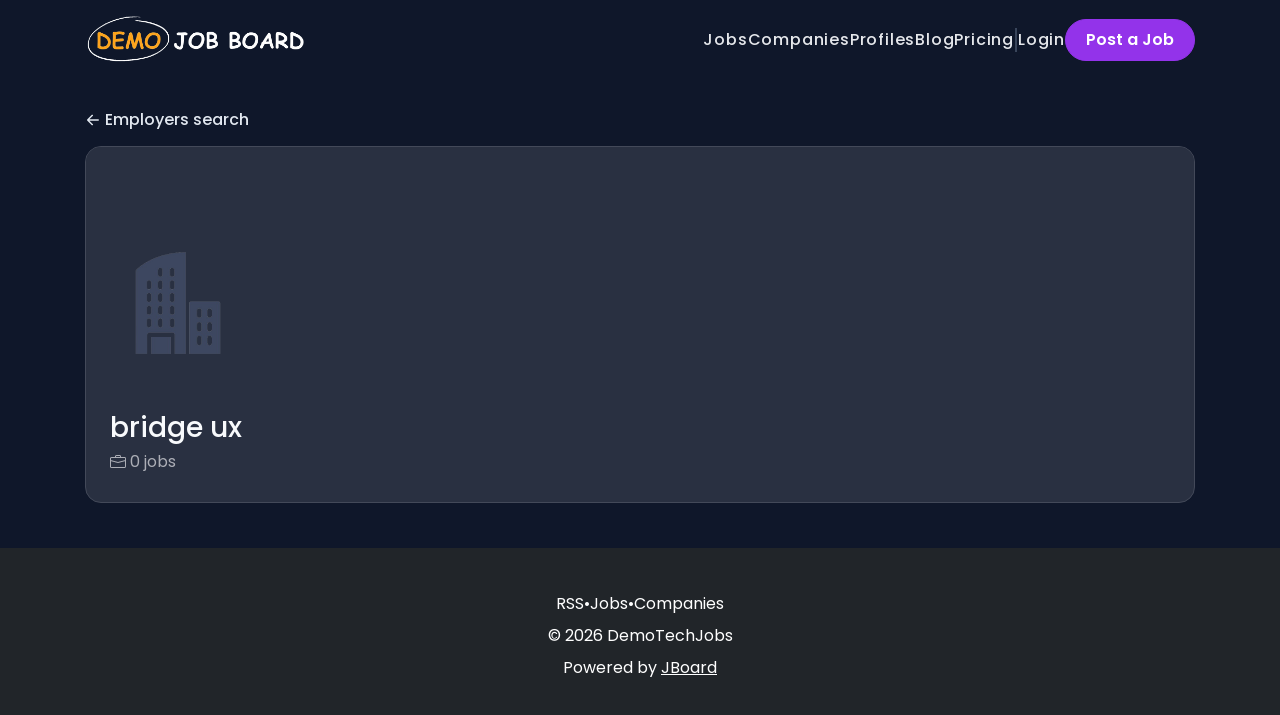

--- FILE ---
content_type: text/html; charset=UTF-8
request_url: https://demo.jboard.io/companies/bridge-ux-768656
body_size: 8085
content:
<!DOCTYPE html>
<html lang="en">
<head>
    <!-- Required meta tags -->
    <meta charset="utf-8" />
    <title>bridge ux Jobs - DemoTechJobs</title>
<link rel="canonical" href="https://demo.jboard.io/companies/bridge-ux-768656">
<meta property="og:title" content="bridge ux Jobs">
<meta property="og:url" content="https://demo.jboard.io/companies/bridge-ux-768656">
<meta property="og:type" content="website">
<meta property="og:image" content="https://d3535lqr6sqxto.cloudfront.net/cache/cover_images/30a8058c3d32a7790e6d5a027f1a57d208f3d6cb-c0157194d9b630060721b6b15519403cadb2cc9f.jpg">

<meta name="twitter:card" content="summary_large_image">
<meta name="twitter:image" content="https://d3535lqr6sqxto.cloudfront.net/cache/cover_images/30a8058c3d32a7790e6d5a027f1a57d208f3d6cb-c0157194d9b630060721b6b15519403cadb2cc9f.jpg">
<meta name="twitter:title" content="bridge ux Jobs">
<meta name="twitter:description" content="">
<script type="application/ld+json">{"@context":"https:\/\/schema.org","@type":"WebPage","name":"bridge ux Jobs"}</script>
    <meta name="viewport" content="width=device-width, initial-scale=1, shrink-to-fit=no" />
            <link rel="icon" href="https://jboard-tenant.s3.us-west-1.amazonaws.com/favicons/ezP4fpzQpnVS5wedtspwrhbjOyHmJGRb76ThLvYz.png" />
    
    
    
    <script>
    window.$jBoard = {"team":{"id":2475,"name":"DemoTechJobs","slug":"demo","domain":"demo.jboard.io"},"currentUser":null,"adminUserToken":null,"currentSessionID":null,"csrf_token":"qSSPVmhbq1hRaqBRcd19ysUjcu1DiLejfjD2OgOM","config":{"admin_url":"https:\/\/app.jboard.io","main_api_url":"https:\/\/app.jboard.io\/api","enable_api":true,"custom_tenant_api_url":"","do_not_proxy_apply_urls":false,"disable_recaptcha":0,"google_recaptcha_site_key":"6Le7CdQoAAAAAKiYR9pPPytJ7deUomntdJvTs6FD","tax_enabled":false,"tax_mode":"fixed_rate","tax_behavior":"exclusive"},"urls":{"post_a_job_url":"\/post-a-job","employer_account_jobs_page_url":"\/account\/jobs"},"language":{"name":"English","supported_by_mapbox_search":true,"code":"en","supported_by_stripe":true},"trans":{"validation.upload_size":"The uploaded file is too large, try to upload a file that is less than 8.00MB.","post_job.message.update.success":"The job has been successfully updated!","employer_account.products.message.canceled_successfully":"The subscription was canceled successfully.","employer_account.products.message.payment_method.updated":"The subscription\u0027s payment method was updated successfully.","employer_account.products.message.resumed_successfully":"The subscription was resumed successfully.","products.message.coupon.success":"Coupon applied successfully!","products.message.coupon.removed.success":"Coupon removed successfully!","general.error.upload_only_image":"You can upload only an image file.","alert_subscription.success.title":"Subscribed","forms.field.numeric_range.display.empty":"-","forms.field.numeric_range.display.from_only":"from :FROM_NUMBER","forms.field.numeric_range.display.to_only":"up to :TO_NUMBER","forms.field.numeric_range.display.from_to":"from :FROM_NUMBER to :TO_NUMBER","general.checkbox.yes":"YES","general.checkbox.no":"NO","job_apply.step.review.empty_value":"blank"},"payments":{"stripe":{"key":"pk_live_51IbFKlGCNuM1RmTAnB8naM9LYefEgIOlSHUv9Knst7kIhZunto6zuwi4ADgM1nJvo9jl0SNVep8Q94jmNGE7ckpn00rn1RQ9Cc","account_id":"acct_1IsvgID7nOcFOVE1"}},"sessionStatus":null,"dangerSessionStatus":null,"currency":{"code":"usd","symbol":"$","full_name":"USD - US Dollar","zero_decimal":false,"stripe_supported":true,"template":":SYMBOL:AMOUNT"},"currency_default_template":":SYMBOL :AMOUNT","number_format":{"dec":2,"dec_point":".","thousands_sep":","}};
    window.$theme = {"colors":{"primary":"#9333EAFF","danger":"#DC2626FF"},"input":{"placeholderColor":"#495057FF"}};
    window.$theme.$styleGroupsCssObjectMap = {};
    window.$cssClassesToGenerate = {};
    window.$styleGroupsToGenerateCssObjects = {};
    window.$inBuilderMode = false;
    window.$actingVisitorIsBot = true;
    window.$jBoardEvents = [];
            window.$JBoardAPI = {};
    </script>

    <link rel="preconnect" href="https://fonts.googleapis.com">
    <link rel="preconnect" href="https://fonts.gstatic.com" crossorigin>
    <link rel="stylesheet" href="https://d2x33it9a58aqn.cloudfront.net/css/app.css?id=efa5399683d50f28e77bf912fb264008" crossorigin="anonymous"/>
            
    
            <link
    id="jb-font-default-for-texts"
    href="https://fonts.googleapis.com/css?family=Poppins:100,200,300,400,500,600,700,800,900&display=swap"
    rel="stylesheet"
    media="print"
    onload="this.media='all'"
/>
<link
    id="jb-font-default-for-headings"
    href="https://fonts.googleapis.com/css?family=Poppins:100,200,300,400,500,600,700,800,900&display=swap"
    rel="stylesheet"
    media="print"
    onload="this.media='all'"
/>


<style rel="stylesheet">
    :root {
        --primary: #9333EAFF;
        --jb-outline-color: #9333EAFF;
        --website-bg-color: #0F172AFF;
        --success: #10b981FF;
        --info: #1092CAFF;
        --warning: #ECB056FF;
        --danger: #CA1010FF;
        --jb-dashboard-info-color: #ACAEB6FF;
        --font-weight-default-for-headings: 600;
        --font-weight-default-for-texts: 400;
        --jb-validation-error-color: #DC2626FF;
        --jb-form-placeholder-color: #495057FF;
        --jb-base-font-size: 16px;
        --jb-forms-section-divider-color: #394556FF;
        }

    body,
    .jb-font-default-for-texts {
        font-family: Poppins, sans-serif, -apple-system, BlinkMacSystemFont, "Segoe UI", Roboto, "Helvetica Neue", Arial, "Noto Sans", sans-serif, "Apple Color Emoji", "Segoe UI Emoji", "Segoe UI Symbol", "Noto Color Emoji";
    }

    .jb-font-default-for-headings {
        font-family: Poppins, sans-serif, -apple-system, BlinkMacSystemFont, "Segoe UI", Roboto, "Helvetica Neue", Arial, "Noto Sans", sans-serif, "Apple Color Emoji", "Segoe UI Emoji", "Segoe UI Symbol", "Noto Color Emoji";
    }

</style>

    
    
    

    
            <style>
             .jb-color-ffffffff{ color: #FFFFFFFF !important;}  .jb-background-9333eaff { background-color: #9333EAFF!important;}  .jb-border-top-color-9333EAFF { border-top-color: #9333EAFF!important;}  .jb-border-right-color-9333EAFF { border-right-color: #9333EAFF!important;}  .jb-border-bottom-color-9333EAFF { border-bottom-color: #9333EAFF!important;}  .jb-border-left-color-9333EAFF { border-left-color: #9333EAFF!important;}  .jb-background-293041ff { background-color: #293041FF!important;}  .jb-border-top-color-434959FF { border-top-color: #434959FF!important;}  .jb-border-right-color-434959FF { border-right-color: #434959FF!important;}  .jb-border-bottom-color-434959FF { border-bottom-color: #434959FF!important;}  .jb-border-left-color-434959FF { border-left-color: #434959FF!important;}  .jb-background-b91c1cff { background-color: #B91C1CFF!important;}  .jb-border-top-color-B91C1CFF { border-top-color: #B91C1CFF!important;}  .jb-border-right-color-B91C1CFF { border-right-color: #B91C1CFF!important;}  .jb-border-bottom-color-B91C1CFF { border-bottom-color: #B91C1CFF!important;}  .jb-border-left-color-B91C1CFF { border-left-color: #B91C1CFF!important;}  .jb-color-f8fafcff{ color: #F8FAFCFF !important;}  .jb-color-14532dff{ color: #14532DFF !important;}  .jb-background-dcfce7ff { background-color: #DCFCE7FF!important;}  .jb-border-top-color-DCFCE7FF { border-top-color: #DCFCE7FF!important;}  .jb-border-right-color-DCFCE7FF { border-right-color: #DCFCE7FF!important;}  .jb-border-bottom-color-DCFCE7FF { border-bottom-color: #DCFCE7FF!important;}  .jb-border-left-color-DCFCE7FF { border-left-color: #DCFCE7FF!important;}  .jb-color-075985ff{ color: #075985FF !important;}  .jb-background-bae6fdff { background-color: #BAE6FDFF!important;}  .jb-border-top-color-BAE6FDFF { border-top-color: #BAE6FDFF!important;}  .jb-border-right-color-BAE6FDFF { border-right-color: #BAE6FDFF!important;}  .jb-border-bottom-color-BAE6FDFF { border-bottom-color: #BAE6FDFF!important;}  .jb-border-left-color-BAE6FDFF { border-left-color: #BAE6FDFF!important;}  .jb-color-7c2d12ff{ color: #7c2d12FF !important;}  .jb-background-ffedd5ff { background-color: #FFEDD5FF!important;}  .jb-border-top-color-FFEDD5FF { border-top-color: #FFEDD5FF!important;}  .jb-border-right-color-FFEDD5FF { border-right-color: #FFEDD5FF!important;}  .jb-border-bottom-color-FFEDD5FF { border-bottom-color: #FFEDD5FF!important;}  .jb-border-left-color-FFEDD5FF { border-left-color: #FFEDD5FF!important;}  .jb-color-7f1d1dff{ color: #7F1D1DFF !important;}  .jb-background-fecacaff { background-color: #FECACAFF!important;}  .jb-border-top-color-FECACAFF { border-top-color: #FECACAFF!important;}  .jb-border-right-color-FECACAFF { border-right-color: #FECACAFF!important;}  .jb-border-bottom-color-FECACAFF { border-bottom-color: #FECACAFF!important;}  .jb-border-left-color-FECACAFF { border-left-color: #FECACAFF!important;}  .jb-background-475569ff { background-color: #475569FF!important;}  .jb-color-495057ff{ color: #495057FF !important;}  .jb-background-020617ff { background-color: #020617FF!important;}  .jb-color-434959ff{ color: #434959FF !important;}  .jb-color-acaeb6ff{ color: #ACAEB6FF !important;}  .jb-border-top-color-394556FF { border-top-color: #394556FF!important;}  .jb-border-bottom-color-394556FF { border-bottom-color: #394556FF!important;}  .jb-color-e2e8f0ff{ color: #E2E8F0FF !important;}  .jb-background-cbd5e1ff { background-color: #CBD5E1FF!important;}  .jb-background-10b981ff { background-color: #10b981FF!important;}  .jb-color-f9fafbff{ color: #F9FAFBFF !important;}  .jb-color-f3f4f6ff{ color: #F3F4F6FF !important;}  .jb-placeholder-color-495057ff{
        &::-webkit-input-placeholder { /* WebKit browsers */
         color: #495057FF !important;
        }
        &::-moz-placeholder { /* Mozilla Firefox 4 to 18 */
          color: #495057FF !important;
          opacity: 1; /* Required to make placeholder visible in Firefox */
        }
        &::-moz-placeholder { /* Mozilla Firefox 19+ */
         color: #495057FF !important;
          opacity: 1; /* Required to make placeholder visible in Firefox */
        }
        &:-ms-input-placeholder { /* Internet Explorer 10-11 */
          color: #495057FF !important;
        }
        &::-ms-input-placeholder { /* Microsoft Edge */
          color: #495057FF !important;
        }
        &::placeholder { /* Standard */
         color: #495057FF !important;
        }
      }  .jb-active-color-9333eaff{ color: #9333EAFF !important;}  .jb-background-434959ff { background-color: #434959FF!important;}  .jb-color-6b7280ff{ color: #6B7280FF !important;}  .jb-color-dc2626ff{ color: #DC2626FF !important;}  .jb-color-0f172aff{ color: #0F172AFF !important;}  .jb-color-9333eaff{ color: #9333EAFF !important;}  .jb-color-10b981ff{ color: #10b981FF !important;}  .jb-color-1092caff{ color: #1092CAFF !important;}  .jb-color-ecb056ff{ color: #ECB056FF !important;}  .jb-color-ca1010ff{ color: #CA1010FF !important;}  .jb-color-ffffff{ color: #FFFFFF !important;}  .jb-background-000000 { background-color: #000000!important;}
        </style>
    </head>
<body id="i-body-general" class="">
    

    <header>
    <style>
    :root {
        --jb-sub-menu-card-border-color: #434959FF
    }
</style>

 <div
    id="jb-section-90"
    data-id="90"
    data-order=""
    class=" "
>
    <style>
                        #jb-section-90 .jb-color-e5e7ebff{ color: #E5E7EBFF !important;} #jb-section-90 .jb-color-64748bff{ color: #64748BFF !important;} #jb-section-90 .jb-border-top-color-434959FF { border-top-color: #434959FF!important;} #jb-section-90 .jb-border-right-color-434959FF { border-right-color: #434959FF!important;} #jb-section-90 .jb-border-bottom-color-434959FF { border-bottom-color: #434959FF!important;} #jb-section-90 .jb-border-left-color-434959FF { border-left-color: #434959FF!important;} #jb-section-90 .jb-background-293041ff { background-color: #293041FF!important;} #jb-section-90 .jb-color-ffffffff{ color: #FFFFFFFF !important;} #jb-section-90 .jb-background-9333eaff { background-color: #9333EAFF!important;} #jb-section-90 .jb-border-top-color-9333EAFF { border-top-color: #9333EAFF!important;} #jb-section-90 .jb-border-right-color-9333EAFF { border-right-color: #9333EAFF!important;} #jb-section-90 .jb-border-bottom-color-9333EAFF { border-bottom-color: #9333EAFF!important;} #jb-section-90 .jb-border-left-color-9333EAFF { border-left-color: #9333EAFF!important;} #jb-section-90 .jb-border-bottom-color-394556FF { border-bottom-color: #394556FF!important;} #jb-section-90 .jb-background-0f172aff { background-color: #0F172AFF!important;}
    </style>

    <div
        class="jb-section jb-pt-none jb-pb-none jb-background-0f172aff fixed-top"
            >
        <nav class="navbar navbar-expand-lg" id="header1-navbar">
        <div class="container">
            <div class="theme-header">
                <!-- Brand and toggle get grouped for better mobile display -->
                                    <div class="navbar-header">
                        <a href="/"
                           class="jb-navbar-brand d-flex align-items-center jb-h-20 jb-pt-xs jb-pb-xs">
                            <img class="jb-navbar-brand-img" src="https://d3535lqr6sqxto.cloudfront.net/logos/2pqcuV2F7zjtYMk3Uh6FxRpozQROqx4aB27g8nxq.png"
                                 alt="DemoTechJobs" width="210" height="52"/>
                        </a>
                    </div>
                                <button class="navbar-toggler jb-color-e5e7ebff jb-icon-size-6xl" type="button"
                        data-toggle="collapse" data-target="#header1-main-navbar" aria-controls="header1-main-navbar"
                        aria-expanded="false" aria-label="Toggle navigation">
                     <svg class="" fill="currentColor" version="1.1" id="Layer_1" xmlns="http://www.w3.org/2000/svg"
     xmlns:xlink="http://www.w3.org/1999/xlink" width="64px" height="64px" viewBox="0 0 100.00 100.00"
     enable-background="new 0 0 100 100" xml:space="preserve" stroke="#000000" stroke-width="0.001"
     transform="rotate(0)matrix(1, 0, 0, 1, 0, 0)">
        <g id="SVGRepo_bgCarrier" stroke-width="0" transform="translate(23,23), scale(0.54)"/>
        <g id="SVGRepo_tracerCarrier" stroke-linecap="round" stroke-linejoin="round" stroke="#CCCCCC" stroke-width="0.4"/>
        <g id="SVGRepo_iconCarrier"> <g> <path d="M70,33.5H32c-1.104,0-2,0.896-2,2s0.896,2,2,2h38c1.104,0,2-0.896,2-2S71.104,33.5,70,33.5z"/> <path d="M70,48.5H32c-1.104,0-2,0.896-2,2s0.896,2,2,2h38c1.104,0,2-0.896,2-2S71.104,48.5,70,48.5z"/> <path d="M70,63.5H32c-1.104,0-2,0.896-2,2s0.896,2,2,2h38c1.104,0,2-0.896,2-2S71.104,63.5,70,63.5z"/> <path d="M87.5,26.5c0-5.523-4.478-10-10-10h-55c-5.523,0-10,4.477-10,10v47c0,5.522,4.477,10,10,10h55c5.522,0,10-4.478,10-10V26.5 z M83.5,73.5c0,3.313-2.687,6-6,6h-55c-3.313,0-6-2.687-6-6v-47c0-3.313,2.687-6,6-6h55c3.313,0,6,2.687,6,6V73.5z"/> </g> </g>
    </svg>


 
                </button>
                <div class="collapse navbar-collapse" id="header1-main-navbar">
                    <ul class="navbar-nav mr-auto w-100 justify-content-end desktop-menu jb-gap-4xl">
                                                                                                                        <li>
                                        <a
                                            class="jb-color-e5e7ebff jb-text-size-base jb-font-default-for-texts jb-font-weight-medium jb-line-height-normal jb-letter-spacing-wider"
                                            href="/jobs"
                                                                                    >Jobs</a>
                                    </li>
                                                                                                                                                                                    <li>
                                        <a
                                            class="jb-color-e5e7ebff jb-text-size-base jb-font-default-for-texts jb-font-weight-medium jb-line-height-normal jb-letter-spacing-wider"
                                            href="/companies"
                                                                                    >Companies</a>
                                    </li>
                                                                                                                                                                                    <li>
                                        <a
                                            class="jb-color-e5e7ebff jb-text-size-base jb-font-default-for-texts jb-font-weight-medium jb-line-height-normal jb-letter-spacing-wider"
                                            href="/profiles"
                                                                                    >Profiles</a>
                                    </li>
                                                                                                                                                                                    <li>
                                        <a
                                            class="jb-color-e5e7ebff jb-text-size-base jb-font-default-for-texts jb-font-weight-medium jb-line-height-normal jb-letter-spacing-wider"
                                            href="/blog"
                                                                                    >Blog</a>
                                    </li>
                                                                                                                                                                                    <li>
                                        <a
                                            class="jb-color-e5e7ebff jb-text-size-base jb-font-default-for-texts jb-font-weight-medium jb-line-height-normal jb-letter-spacing-wider"
                                            href="/pricing"
                                                                                    >Pricing</a>
                                    </li>
                                                                                    
                                                    <li>
                                 <svg class="vertical-divider jb-color-64748bff jb-icon-size-2xl" xmlns="http://www.w3.org/2000/svg" viewBox="0 0 2 24" width="1" height="24" fill="currentColor">
        <path d="M1 0v24" stroke="currentColor" stroke-width="1"/>
    </svg>


 
                            </li>
                        
                                                    <li id="account-management-menu">
                                                                                                            <a class="jb-color-e5e7ebff jb-text-size-base jb-font-default-for-texts jb-font-weight-medium jb-line-height-normal jb-letter-spacing-wider jb-rounded-md jb-pl-none jb-pr-none jb-pt-none jb-pb-none jb-btn-underline-on-hover"
                                           href="/login">Login</a>
                                                                                                </li>
                        
                                                                            <li>
                                <a href="/post-a-job"
                                   class="jb-color-ffffffff jb-text-size-base jb-font-default-for-texts jb-font-weight-semibold jb-line-height-normal jb-letter-spacing-normal jb-background-9333eaff jb-rounded-full jb-border-top-sm jb-border-top-solid jb-border-top-color-9333EAFF jb-border-right-sm jb-border-right-solid jb-border-right-color-9333EAFF jb-border-bottom-sm jb-border-bottom-solid jb-border-bottom-color-9333EAFF jb-border-left-sm jb-border-left-solid jb-border-left-color-9333EAFF jb-pl-md jb-pr-md jb-pt-4xs jb-pb-4xs jb-btn-no-underline-on-hover">Post a Job</a>
                            </li>
                                            </ul>
                    <ul class="navbar-nav mr-auto justify-content-end mobile-menu jb-background-293041ff">
                                                                                                                         <li class="jb-pl-2xl jb-pr-2xl jb-pt-md jb-pb-md jb-border-bottom-sm jb-border-bottom-solid jb-border-bottom-color-394556FF" ><a class="jb-color-e5e7ebff jb-text-size-base jb-font-default-for-texts jb-font-weight-medium jb-line-height-normal jb-letter-spacing-wider"
                                           href="/jobs"
                                           >Jobs</a></li>
 
                                                                                                                                                                                     <li class="jb-pl-2xl jb-pr-2xl jb-pt-md jb-pb-md jb-border-bottom-sm jb-border-bottom-solid jb-border-bottom-color-394556FF" ><a class="jb-color-e5e7ebff jb-text-size-base jb-font-default-for-texts jb-font-weight-medium jb-line-height-normal jb-letter-spacing-wider"
                                           href="/companies"
                                           >Companies</a></li>
 
                                                                                                                                                                                     <li class="jb-pl-2xl jb-pr-2xl jb-pt-md jb-pb-md jb-border-bottom-sm jb-border-bottom-solid jb-border-bottom-color-394556FF" ><a class="jb-color-e5e7ebff jb-text-size-base jb-font-default-for-texts jb-font-weight-medium jb-line-height-normal jb-letter-spacing-wider"
                                           href="/profiles"
                                           >Profiles</a></li>
 
                                                                                                                                                                                     <li class="jb-pl-2xl jb-pr-2xl jb-pt-md jb-pb-md jb-border-bottom-sm jb-border-bottom-solid jb-border-bottom-color-394556FF" ><a class="jb-color-e5e7ebff jb-text-size-base jb-font-default-for-texts jb-font-weight-medium jb-line-height-normal jb-letter-spacing-wider"
                                           href="/blog"
                                           >Blog</a></li>
 
                                                                                                                                                                                     <li class="jb-pl-2xl jb-pr-2xl jb-pt-md jb-pb-md jb-border-bottom-sm jb-border-bottom-solid jb-border-bottom-color-394556FF" ><a class="jb-color-e5e7ebff jb-text-size-base jb-font-default-for-texts jb-font-weight-medium jb-line-height-normal jb-letter-spacing-wider"
                                           href="/pricing"
                                           >Pricing</a></li>
 
                                                                                    
                                                     <li class="jb-pl-2xl jb-pr-2xl jb-pt-md jb-pb-md jb-border-bottom-sm jb-border-bottom-solid jb-border-bottom-color-394556FF"  id="account-management-menu" ><a class=" jb-color-e5e7ebff jb-text-size-base jb-font-default-for-texts jb-font-weight-medium jb-line-height-normal jb-letter-spacing-wider jb-rounded-md jb-pl-none jb-pr-none jb-pt-none jb-pb-none jb-btn-underline-on-hover"
                                       href="/login">Login</a></li>
 
                        
                        
                                                     <li class="jb-pl-2xl jb-pr-2xl jb-pt-md jb-pb-md jb-border-bottom-sm jb-border-bottom-solid jb-border-bottom-color-394556FF" ><a href="/post-a-job"
                                   class="m-0 text-center jb-color-ffffffff jb-text-size-base jb-font-default-for-texts jb-font-weight-semibold jb-line-height-normal jb-letter-spacing-normal jb-background-9333eaff jb-rounded-full jb-border-top-sm jb-border-top-solid jb-border-top-color-9333EAFF jb-border-right-sm jb-border-right-solid jb-border-right-color-9333EAFF jb-border-bottom-sm jb-border-bottom-solid jb-border-bottom-color-9333EAFF jb-border-left-sm jb-border-left-solid jb-border-left-color-9333EAFF jb-pl-md jb-pr-md jb-pt-4xs jb-pb-4xs jb-btn-no-underline-on-hover">Post a Job</a></li>
 
                                            </ul>
                </div>
            </div>
        </div>
    </nav>

            </div>
</div>
 

    <script>
        const navbar = document.getElementById('header1-navbar');

        if (navbar) {
            const navbarSection = navbar.closest('.jb-section');

            if (navbarSection) {
                let navbarSectionHeight = navbarSection.offsetHeight;

                if (navbarSectionHeight) {
                    document.querySelector('header').style.height = `${navbarSectionHeight}px`;
                }
            }
        }
    </script>

</header>

     <div
    class="modal  fade  "
    tabindex="-1"
    role="dialog"
         id="info-modal" >
    <div class="modal-dialog " role="document">
        <div class="modal-content ">
            <div class="overflow-hidden jb-rounded-top-left-xl jb-rounded-top-right-xl jb-border-top-sm jb-border-top-solid jb-border-top-color-434959FF jb-border-right-sm jb-border-right-solid jb-border-right-color-434959FF jb-border-left-sm jb-border-left-solid jb-border-left-color-434959FF">
    <div class="
        modal-header align-items-center jb-pl-md jb-pr-md jb-pt-md jb-pb-md jb-border-bottom-sm jb-border-bottom-solid jb-border-bottom-color-394556FF jb-background-293041ff
                    ">
        <h5 class="modal-title jb-color-f8fafcff jb-text-size-lg jb-font-default-for-headings jb-font-weight-semibold jb-line-height-normal jb-letter-spacing-normal">Info</h5>

                    <button type="button" class="close jb-color-acaeb6ff jb-icon-size-base" data-dismiss="modal" aria-label="Close">
                 <svg xmlns="http://www.w3.org/2000/svg" x="0px" y="0px" width="14" height="14" viewBox="0 0 24 24" fill="currentColor">
        <path d="M 4.7070312 3.2929688 L 3.2929688 4.7070312 L 10.585938 12 L 3.2929688 19.292969 L 4.7070312 20.707031 L 12 13.414062 L 19.292969 20.707031 L 20.707031 19.292969 L 13.414062 12 L 20.707031 4.7070312 L 19.292969 3.2929688 L 12 10.585938 L 4.7070312 3.2929688 z"></path>
    </svg>


 
            </button>
            </div>
</div>
 

             <div class="jb-border-right-sm jb-border-right-solid jb-border-right-color-434959FF jb-border-left-sm jb-border-left-solid jb-border-left-color-434959FF">
    <div class="modal-body jb-pl-md jb-pr-md jb-pt-3xl jb-pb-3xl jb-background-293041ff text-center  jb-color-f8fafcff jb-text-size-lg jb-font-default-for-texts jb-font-weight-normal jb-line-height-normal jb-letter-spacing-normal jb-pt-none jb-pb-none">
        
    </div>
</div>
 

         <div class="overflow-hidden jb-rounded-bottom-left-xl jb-rounded-bottom-right-xl jb-border-right-sm jb-border-right-solid jb-border-right-color-434959FF jb-border-bottom-sm jb-border-bottom-solid jb-border-bottom-color-434959FF jb-border-left-sm jb-border-left-solid jb-border-left-color-434959FF">
    <div class="
        modal-footer jb-modal-footer jb-pl-md jb-pr-md jb-pt-xs jb-pb-xs jb-border-top-sm jb-border-top-solid jb-border-top-color-394556FF jb-background-293041ff
                    ">
        <button class="btn jb-btn m-0  jb-pl-none jb-pr-none jb-text-size-base jb-font-default-for-texts jb-font-weight-semibold jb-line-height-normal jb-letter-spacing-normal jb-rounded-full jb-pt-4xs jb-pb-4xs jb-color-f8fafcff"
                                                                                 data-dismiss="modal"                               
>
Close
</button>
    </div>
</div>
        </div>
    </div>
</div>
 
 

    <main pageId="61">
        <div
    id="jb-section-102"
    data-id="102"
    data-order="0"
    class=" jb-section-sortable"
>
    <style>
                        #jb-section-102 .jb-color-e2e8f0ff{ color: #E2E8F0FF !important;} #jb-section-102 .jb-background-293041ff { background-color: #293041FF!important;} #jb-section-102 .jb-border-top-color-293041FF { border-top-color: #293041FF!important;} #jb-section-102 .jb-border-right-color-293041FF { border-right-color: #293041FF!important;} #jb-section-102 .jb-border-bottom-color-293041FF { border-bottom-color: #293041FF!important;} #jb-section-102 .jb-border-left-color-293041FF { border-left-color: #293041FF!important;} #jb-section-102 .jb-color-f8fafcff{ color: #F8FAFCFF !important;} #jb-section-102 .jb-color-acaeb6ff{ color: #ACAEB6FF !important;} #jb-section-102 .jb-border-top-color-434959FF { border-top-color: #434959FF!important;} #jb-section-102 .jb-border-right-color-434959FF { border-right-color: #434959FF!important;} #jb-section-102 .jb-border-bottom-color-434959FF { border-bottom-color: #434959FF!important;} #jb-section-102 .jb-border-left-color-434959FF { border-left-color: #434959FF!important;}
    </style>

    <div
        class="jb-section jb-pt-xl jb-pb-none"
            >
        <div class="container">
                    <a class="employer-profile-back-link d-block jb-color-e2e8f0ff jb-text-size-base jb-font-default-for-texts jb-font-weight-medium jb-line-height-normal jb-letter-spacing-normal jb-pt-none jb-pb-xs"
               href="/companies">
               <span class="d-flex align-items-center">
                    <svg width="800px" height="800px" viewBox="0 0 24 24" fill="currentColor" xmlns="http://www.w3.org/2000/svg" class="mr-1">
    <path fill-rule="evenodd" clip-rule="evenodd" d="M11.7071 4.29289C12.0976 4.68342 12.0976 5.31658 11.7071 5.70711L6.41421 11H20C20.5523 11 21 11.4477 21 12C21 12.5523 20.5523 13 20 13H6.41421L11.7071 18.2929C12.0976 18.6834 12.0976 19.3166 11.7071 19.7071C11.3166 20.0976 10.6834 20.0976 10.2929 19.7071L3.29289 12.7071C3.10536 12.5196 3 12.2652 3 12C3 11.7348 3.10536 11.4804 3.29289 11.2929L10.2929 4.29289C10.6834 3.90237 11.3166 3.90237 11.7071 4.29289Z" />
</svg>


 
                   Employers search
               </span>
            </a>
                <div class="jb-pb-xl jb-rounded-2xl jb-border-top-sm jb-border-top-solid jb-border-top-color-434959FF jb-border-right-sm jb-border-right-solid jb-border-right-color-434959FF jb-border-bottom-sm jb-border-bottom-solid jb-border-bottom-color-434959FF jb-border-left-sm jb-border-left-solid jb-border-left-color-434959FF jb-background-293041ff jb-mb-lg overflow-hidden">
            <div
                 class="jb-background-293041ff employer-profile-banner"></div>
            <div class="jb-pr-lg jb-pl-lg">
                <div class="employer-profile-main-info-container">
                                            <div
                            class="employer-profile-image overflow-hidden jb-pl-none jb-pr-none jb-pt-none jb-pb-none jb-rounded-none jb-border-top-lg jb-border-top-solid jb-border-top-color-293041FF jb-border-right-lg jb-border-right-solid jb-border-right-color-293041FF jb-border-bottom-lg jb-border-bottom-solid jb-border-bottom-color-293041FF jb-border-left-lg jb-border-left-solid jb-border-left-color-293041FF jb-background-293041ff">
                            <img src="https://d3535lqr6sqxto.cloudfront.net/default/employers/no-logo.png" alt="bridge ux" loading="lazy"
                                 class="jb-w-32 jb-h-32">
                        </div>
                                        <div
                        class="d-flex w-100 justify-content-end align-items-start pt-3 ">
                        
                    </div>
                </div>
                 <h1 class="jb-color-f8fafcff jb-text-size-3xl jb-font-default-for-headings jb-font-weight-medium jb-line-height-normal jb-letter-spacing-normal jb-pt-2xs jb-pb-9xs" >bridge ux</h1>
 

                <div
                    class="d-flex align-items-center flex-wrap jb-gap-lg">
                    <a href="/jobs?employer_id=768656"
                       class="d-flex align-items-center jb-color-acaeb6ff jb-text-size-base jb-font-default-for-texts jb-font-weight-normal jb-line-height-normal jb-letter-spacing-normal jb-rounded-md jb-pl-none jb-pr-none jb-pt-none jb-pb-none jb-tag-underline-on-hover"
                    >
                         <svg xmlns="http://www.w3.org/2000/svg" width="16" height="16" fill="currentColor" class="bi bi-briefcase" viewBox="0 0 16 16">
    <path d="M6.5 1A1.5 1.5 0 0 0 5 2.5V3H1.5A1.5 1.5 0 0 0 0 4.5v8A1.5 1.5 0 0 0 1.5 14h13a1.5 1.5 0 0 0 1.5-1.5v-8A1.5 1.5 0 0 0 14.5 3H11v-.5A1.5 1.5 0 0 0 9.5 1h-3zm0 1h3a.5.5 0 0 1 .5.5V3H6v-.5a.5.5 0 0 1 .5-.5zm1.886 6.914L15 7.151V12.5a.5.5 0 0 1-.5.5h-13a.5.5 0 0 1-.5-.5V7.15l6.614 1.764a1.5 1.5 0 0 0 .772 0zM1.5 4h13a.5.5 0 0 1 .5.5v1.616L8.129 7.948a.5.5 0 0 1-.258 0L1 6.116V4.5a.5.5 0 0 1 .5-.5z"/>
</svg>


 
                        <span class="ml-1">
                            0 jobs
                        </span>
                    </a>

                                    </div>

                            </div>
        </div>

        

            </div>

            </div>
</div>
 

    </main>

    <footer class="footer">
    <div
    id="jb-section-114"
    data-id="114"
    data-order=""
    class=" "
>
    <style>
                        #jb-section-114 .jb-color-ffffff{ color: #FFFFFF !important;} #jb-section-114 .jb-background-212529 { background-color: #212529!important;}
    </style>

    <div
        class="jb-section jb-pt-5xl jb-pb-xl jb-background-212529"
            >
        <nav class="d-flex flex-wrap justify-content-center align-items-center jb-mb-4xs jb-gap-lg">
                    
            <a
                href="/rss/jobs"
                class="jb-color-ffffff jb-text-size-base jb-font-default-for-texts jb-font-weight-normal jb-line-height-normal jb-letter-spacing-normal"
                            >RSS</a>
                                     <span class="jb-color-ffffff jb-text-size-base jb-font-default-for-texts jb-font-weight-default-for-texts jb-line-height-normal jb-letter-spacing-normal info-items-divider" >•</span>
 
            
            <a
                href="/jobs"
                class="jb-color-ffffff jb-text-size-base jb-font-default-for-texts jb-font-weight-normal jb-line-height-normal jb-letter-spacing-normal"
                            >Jobs</a>
                                     <span class="jb-color-ffffff jb-text-size-base jb-font-default-for-texts jb-font-weight-default-for-texts jb-line-height-normal jb-letter-spacing-normal info-items-divider" >•</span>
 
            
            <a
                href="/companies"
                class="jb-color-ffffff jb-text-size-base jb-font-default-for-texts jb-font-weight-normal jb-line-height-normal jb-letter-spacing-normal"
                            >Companies</a>
            </nav>

      

     <div class="jb-color-ffffff jb-text-size-base jb-font-default-for-texts jb-font-weight-normal jb-line-height-normal jb-letter-spacing-normal jb-pt-none jb-pb-4xs text-center" >© 2026 DemoTechJobs</div>
 

             <p class="jb-color-ffffff jb-text-size-base jb-font-default-for-texts jb-font-weight-normal jb-line-height-normal jb-letter-spacing-normal jb-pt-none jb-pb-4xs footer-powered-by text-center" >Powered by <a href="https://jboard.io?utm_medium=referral&amp;utm_source=powered_by_link&amp;utm_campaign=demo.jboard.io" rel="noopener" target="_blank">JBoard</a></p>

            </div>
</div>
 

</footer>


    <script data-bablic-exclude
            src="https://www.google.com/recaptcha/api.js?onload=onloadRecaptchaCallback&render=explicit&hl=en"
            async defer></script>

    <script crossorigin="anonymous"
            src="https://d2x33it9a58aqn.cloudfront.net/js/app.js?id=288702e11b0891e6eca1bb0991ab40bf"></script>

<script>
    window.$cssClassesToGenerate = {" .custom-skills-field-container .skills-field-control":"jb-placeholder-color-495057ff jb-rounded-md jb-background-020617ff jb-border-top-sm jb-border-top-solid jb-border-top-color-434959FF jb-border-right-sm jb-border-right-solid jb-border-right-color-434959FF jb-border-bottom-sm jb-border-bottom-solid jb-border-bottom-color-434959FF jb-border-left-sm jb-border-left-solid jb-border-left-color-434959FF jb-pl-xs jb-pr-xs"," .custom-skills-field-container .skills-field-control .skills-field-row label":"jb-color-f8fafcff"," .custom-skills-field-container .skills-field-control .skills-field-row td":"jb-pt-5xs jb-pb-5xs"," .jb-alert":"jb-text-size-lg jb-font-default-for-texts jb-font-weight-default-for-texts jb-line-height-normal jb-letter-spacing-normal jb-pl-lg jb-pr-lg jb-pt-md jb-pb-md jb-mb-lg jb-rounded-md"," .jb-alert-success":"jb-color-14532dff jb-background-dcfce7ff jb-border-top-sm jb-border-top-solid jb-border-top-color-DCFCE7FF jb-border-right-sm jb-border-right-solid jb-border-right-color-DCFCE7FF jb-border-bottom-sm jb-border-bottom-solid jb-border-bottom-color-DCFCE7FF jb-border-left-sm jb-border-left-solid jb-border-left-color-DCFCE7FF"," .jb-alert-info":"jb-color-075985ff jb-background-bae6fdff jb-border-top-sm jb-border-top-solid jb-border-top-color-BAE6FDFF jb-border-right-sm jb-border-right-solid jb-border-right-color-BAE6FDFF jb-border-bottom-sm jb-border-bottom-solid jb-border-bottom-color-BAE6FDFF jb-border-left-sm jb-border-left-solid jb-border-left-color-BAE6FDFF"," .jb-alert-warning":"jb-color-7c2d12ff jb-background-ffedd5ff jb-border-top-sm jb-border-top-solid jb-border-top-color-FFEDD5FF jb-border-right-sm jb-border-right-solid jb-border-right-color-FFEDD5FF jb-border-bottom-sm jb-border-bottom-solid jb-border-bottom-color-FFEDD5FF jb-border-left-sm jb-border-left-solid jb-border-left-color-FFEDD5FF"," .jb-alert-danger":"jb-color-7f1d1dff jb-background-fecacaff jb-border-top-sm jb-border-top-solid jb-border-top-color-FECACAFF jb-border-right-sm jb-border-right-solid jb-border-right-color-FECACAFF jb-border-bottom-sm jb-border-bottom-solid jb-border-bottom-color-FECACAFF jb-border-left-sm jb-border-left-solid jb-border-left-color-FECACAFF"," .toast-wrapper-success":"jb-background-dcfce7ff jb-border-top-sm jb-border-top-solid jb-border-top-color-DCFCE7FF jb-border-right-sm jb-border-right-solid jb-border-right-color-DCFCE7FF jb-border-bottom-sm jb-border-bottom-solid jb-border-bottom-color-DCFCE7FF jb-border-left-sm jb-border-left-solid jb-border-left-color-DCFCE7FF"," .toast-wrapper-success .notification-message":"jb-color-14532dff"," .toast-wrapper-warning":"jb-background-ffedd5ff jb-border-top-sm jb-border-top-solid jb-border-top-color-FFEDD5FF jb-border-right-sm jb-border-right-solid jb-border-right-color-FFEDD5FF jb-border-bottom-sm jb-border-bottom-solid jb-border-bottom-color-FFEDD5FF jb-border-left-sm jb-border-left-solid jb-border-left-color-FFEDD5FF"," .toast-wrapper-warning .notification-message":"jb-color-7c2d12ff"," .toast-wrapper-danger":"jb-background-fecacaff jb-border-top-sm jb-border-top-solid jb-border-top-color-FECACAFF jb-border-right-sm jb-border-right-solid jb-border-right-color-FECACAFF jb-border-bottom-sm jb-border-bottom-solid jb-border-bottom-color-FECACAFF jb-border-left-sm jb-border-left-solid jb-border-left-color-FECACAFF"," .toast-wrapper-danger .notification-message":"jb-color-7f1d1dff"};
    window.$styleGroupsToGenerateCssObjects = {"formsControl":"jb-color-f8fafcff jb-placeholder-color-495057ff jb-text-size-base jb-font-default-for-texts jb-font-weight-default-for-texts jb-line-height-relaxed jb-letter-spacing-normal jb-rounded-md jb-background-020617ff jb-border-top-sm jb-border-top-solid jb-border-top-color-434959FF jb-border-right-sm jb-border-right-solid jb-border-right-color-434959FF jb-border-bottom-sm jb-border-bottom-solid jb-border-bottom-color-434959FF jb-border-left-sm jb-border-left-solid jb-border-left-color-434959FF jb-pl-xs jb-pr-xs jb-pt-5xs jb-pb-5xs","formsControlLabel":"jb-color-f8fafcff jb-text-size-sm jb-font-default-for-texts jb-font-weight-medium jb-line-height-normal jb-letter-spacing-normal jb-pt-none jb-pb-8xs"};
</script>

     <div
    class="modal  fade  "
    tabindex="-1"
    role="dialog"
            data-backdrop="static"
    data-keyboard="false"
         id="modal-session-expired" >
    <div class="modal-dialog " role="document">
        <div class="modal-content ">
            <div class="overflow-hidden jb-rounded-top-left-xl jb-rounded-top-right-xl jb-border-top-sm jb-border-top-solid jb-border-top-color-434959FF jb-border-right-sm jb-border-right-solid jb-border-right-color-434959FF jb-border-left-sm jb-border-left-solid jb-border-left-color-434959FF">
    <div class="
        modal-header align-items-center jb-pl-md jb-pr-md jb-pt-md jb-pb-md jb-border-bottom-sm jb-border-bottom-solid jb-border-bottom-color-394556FF jb-background-293041ff
                    ">
        <h5 class="modal-title jb-color-f8fafcff jb-text-size-lg jb-font-default-for-headings jb-font-weight-semibold jb-line-height-normal jb-letter-spacing-normal">Session Expired</h5>

            </div>
</div>
 

            <div class="jb-border-right-sm jb-border-right-solid jb-border-right-color-434959FF jb-border-left-sm jb-border-left-solid jb-border-left-color-434959FF">
    <div class="modal-body jb-pl-md jb-pr-md jb-pt-3xl jb-pb-3xl jb-background-293041ff ">
        Your session has expired. Please login again to continue.
    </div>
</div>
 

         <div class="overflow-hidden jb-rounded-bottom-left-xl jb-rounded-bottom-right-xl jb-border-right-sm jb-border-right-solid jb-border-right-color-434959FF jb-border-bottom-sm jb-border-bottom-solid jb-border-bottom-color-434959FF jb-border-left-sm jb-border-left-solid jb-border-left-color-434959FF">
    <div class="
        modal-footer jb-modal-footer jb-pl-md jb-pr-md jb-pt-xs jb-pb-xs jb-border-top-sm jb-border-top-solid jb-border-top-color-394556FF jb-background-293041ff
                    ">
        <a class="btn jb-btn m-0  jb-pl-none jb-pr-none jb-text-size-base jb-font-default-for-texts jb-font-weight-semibold jb-line-height-normal jb-letter-spacing-normal jb-rounded-full jb-pt-4xs jb-pb-4xs jb-color-f8fafcff"
           href="/login"                                                                                                     
>
Go To Login
</a>
    </div>
</div>
        </div>
    </div>
</div>
 
 


    


<!--
        IP: 18.191.215.14
    -->
</body>
</html>
